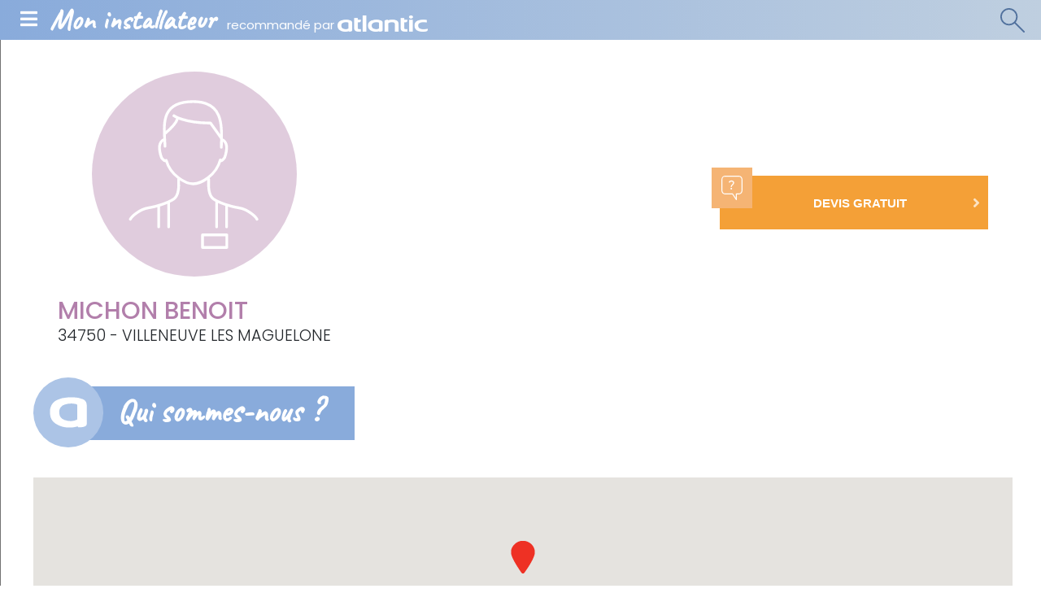

--- FILE ---
content_type: text/html; charset=UTF-8
request_url: https://mon-installateur.atlantic.fr/Societe/MICHON-BENOIT
body_size: 39691
content:
<!doctype html>
<html lang="fr">
<head>
    <meta charset="utf-8">
    <meta name="viewport" content="width=device-width, initial-scale=1, shrink-to-fit=no, maximum-scale=1.0, user-scalable=0">
    <meta http-equiv="X-UA-Compatible" content="ie=edge" />    <title>MICHON BENOIT - Installateur à VILLENEUVE LES MAGUELONE</title>

                                                                                                                                                <meta name="description" content="MICHON BENOIT - Installateur de Chauffe-eau thermodynamique (air ambiant) et Chauffe-eau électrique - Votre devis en quelques clics" />
    <meta http-equiv="Content-Type" content="text/html; charset=utf-8"/>
            <meta name="author" content="Mon Installateur"/>
                        <meta name="MSSmartTagsPreventParsing" content="TRUE"/>
    

            <link rel="canonical" href="https://mon-installateur.atlantic.fr/Societe/MICHON-BENOIT" />
    
                                                <link rel="Index" title="Accueil" href="/"/>
                                                                                <link rel="Shortcut icon" type="image/png" href="/bundles/moninstallateur/img/static/favicon.png"/>
    

        <script src="https://mon-installateur.atlantic.fr/bundles/moninstallateur/js/vendor/jquery-3.4.1.min.js"></script>
    <script>
        window.quotation_confirmation_parameter = "Confirmation-devis"
        window.last_plan_featured_alias_name = "last_plan_featured_outbound_482x470"
    </script>

                        <!-- Matomo Tag Manager Atlantic All websites -->
            <script>
                var _mtm = window._mtm = window._mtm || [];
                _mtm.push({'mtm.startTime': (new Date().getTime()), 'event': 'mtm.Start'});
                var d=document, g=d.createElement('script'), s=d.getElementsByTagName('script')[0];
                g.async=true; g.src='https://tracking.groupe-atlantic.com/js/container_i05myeT5.js'; s.parentNode.insertBefore(g,s);
            </script>
            <!-- End Matomo Tag Manager -->
                <!-- Didomi -->
        <script type="text/javascript">
            (function () {
                (function (e, r) {
                    var t = document.createElement("link");
                    t.rel = "preconnect";
                    t.as = "script";
                    var n = document.createElement("link");
                    n.rel = "dns-prefetch";
                    n.as = "script";
                    var i = document.createElement("script");
                    i.id = "spcloader";
                    i.type = "text/javascript";
                    i["async"] = true;
                    i.charset = "utf-8";
                    var o = "https://sdk.privacy-center.org/" + e + "/loader.js?target_type=notice&target=" + r;
                    if (window.didomiConfig && window.didomiConfig.user) {
                        var a = window.didomiConfig.user;
                        var c = a.country;
                        var d = a.region;
                        if (c) {
                            o = o + "&country=" + c;
                            if (d) {
                                o = o + "&region=" + d
                            }
                        }
                    }
                    t.href = "https://sdk.privacy-center.org/";
                    n.href = "https://sdk.privacy-center.org/";
                    i.src = o;
                    var s = document.getElementsByTagName("script")[0];
                    s.parentNode.insertBefore(t, s);
                    s.parentNode.insertBefore(n, s);
                    s.parentNode.insertBefore(i, s)
                })("d244ee14-9639-4fa2-bd8e-59cc973be6ad", "b3DtBVgt")
            })();
        </script>
        <!-- End Didomi -->
                    <!-- Google Tag Manager -->
            <script>(function(w,d,s,l,i){w[l]=w[l]||[];w[l].push({'gtm.start':
                        new Date().getTime(),event:'gtm.js'});var f=d.getElementsByTagName(s)[0],
                    j=d.createElement(s),dl=l!='dataLayer'?'&l='+l:'';j.async=true;j.src=
                    'https://www.googletagmanager.com/gtm.js?id='+i+dl;f.parentNode.insertBefore(j,f);
                })(window,document,'script','dataLayer','GTM-55PB2TV');</script>
            <!-- End Google Tag Manager -->
                        <script type="text/javascript">
    window.kameleoonQueue = window.kameleoonQueue || [];
</script>
<script type="text/javascript" src="//dlxo0flt7n.kameleoon.eu/kameleoon.js" async="true"></script>
    
    <script>
    Array.from || document.write('<script src="https://cdnjs.cloudflare.com/ajax/libs/js-polyfills/0.1.42/polyfill.js" integrity="sha256-bXiN+GW47t3Gf2R1yZ6ldDMv8bbAmmnyhxmaTKfZDfU=" crossorigin="anonymous"><\/script>');
    Array.from || document.write('<script src="https://cdnjs.cloudflare.com/ajax/libs/picturefill/3.0.2/picturefill.min.js" integrity="sha256-iT+n/otuaeKCgxnASny7bxKeqCDbaV1M7VdX1ZRQtqg=" crossorigin="anonymous"><\/script>');
</script>
<link rel="preload" as="script" href="https://mon-installateur.atlantic.fr/bundles/moninstallateur/js/vendor/bootstrap-4.2.1.min.js">
<link rel="preconnect" href="https://fonts.googleapis.com">
<link rel="preconnect" href="https://fonts.gstatic.com" crossorigin>
<link href="https://fonts.googleapis.com/css2?family=Poppins:ital,wght@0,300;0,400;0,500;0,600;0,700;1,300;1,400;1,500;1,600;1,700&display=swap" rel="stylesheet">

<link rel="stylesheet" href="/assets/ezplatform/build/css/moninstallateur.312b16a1.css">

<link rel="apple-touch-icon" sizes="60x60" href="https://mon-installateur.atlantic.fr/bundles/moninstallateur/img/static/favicon-60x60.png">
<link rel="apple-touch-icon" sizes="72x72" href="https://mon-installateur.atlantic.fr/bundles/moninstallateur/img/static/favicon-72x72.png">
<link rel="apple-touch-icon" sizes="114x114" href="https://mon-installateur.atlantic.fr/bundles/moninstallateur/img/static/favicon-114x114.png">
<link rel="apple-touch-icon" sizes="120x120" href="https://mon-installateur.atlantic.fr/bundles/moninstallateur/img/static/favicon-120x120.png">
<link rel="apple-touch-icon" sizes="144x144" href="https://mon-installateur.atlantic.fr/bundles/moninstallateur/img/static/favicon-144x144.png">
<link rel="apple-touch-icon" sizes="152x152" href="https://mon-installateur.atlantic.fr/bundles/moninstallateur/img/static/favicon-152x152.png">
<link rel="apple-touch-icon" sizes="180x180" href="https://mon-installateur.atlantic.fr/bundles/moninstallateur/img/static/favicon-180x180.png">
<link rel="icon" type="image/png" href="https://mon-installateur.atlantic.fr/bundles/moninstallateur/img/static/Favicon-32x32px.png" sizes='32x32'>
</head>

<body data-spy="scroll" data-target="#left-menu" data-offset="300" class="position-relative">
                        <!-- Google Tag Manager (noscript) -->
            <noscript><iframe src="https://www.googletagmanager.com/ns.html?id=GTM-55PB2TV"
                              height="0" width="0" style="display:none;visibility:hidden"></iframe></noscript>
            <!-- End Google Tag Manager (noscript) -->
            
        <header class="innerpage">
    <div class="header-wrapper">
        <span id="mobile-menu-toggle" class="menu-burger">
            <i class="fas fa-bars"></i>
        </span>
        <div id="main-title-artisan" class="main-title">
            <a href="/" class="text-white text-decoration-none">
                <span class="title">Mon installateur</span>
                <span class="subtitle">recommandé par <img src="/bundles/moninstallateur/img/static/layout/header/logo_atlantic_blanc.png" class="logo white"/></span>
            </a>
        </div>
        <div class="main-actions-mobile">
            <a href="#" id="desktop-search-minisite" class="desktop-search">
                <div class="icon-search"></div>
            </a>
        </div>
    </div>
    <div class="header-search-wrapper">
        <form name="fitter_search_form" method="post" action="/recherche" search_type="mon_installateur_listing_plan_city" class="header-search">
        <input type="hidden" id="fitter_search_form_plan_or_job" name="fitter_search_form[plan_or_job]" />
        <input type="hidden" id="fitter_search_form_search_type" name="fitter_search_form[search_type]" value="mon_installateur_listing_plan_city" />
            <div class="form-wrapper">
                <div class="secteur-select">
                    <span id="sector-value">Vous souhaitez</span><i class="fas fa-caret-down js-caret-up-down"></i>
                    <ul class="secteur-select-menu list-unstyled position-absolute">
                                                        <li class="lvl1 install">
    <span class="lvl1-title">Installation / Remplacement <i class="fas fa-chevron-right"></i></span>
    <ul class="list-unstyled d-none d-md-block">
                    <li class="lvl2"
    data-id="Faire installer / remplacer une pompe à chaleur"
    data-name="Faire-installer-remplacer-une-pompe-a-chaleur"
    id="171">
    Une pompe à chaleur
</li>
                    <li class="lvl2"
    data-id="Faire installer / remplacer une chaudière"
    data-name="Faire-installer-remplacer-une-chaudiere"
    id="170">
    Une chaudière
</li>
                    <li class="lvl2"
    data-id="Faire installer / remplacer une climatisation"
    data-name="Faire-installer-remplacer-une-climatisation"
    id="172">
    Une climatisation
</li>
                    <li class="lvl2"
    data-id="Faire installer / remplacer un chauffe-eau"
    data-name="Faire-installer-remplacer-un-chauffe-eau"
    id="168">
    Un chauffe-eau
</li>
                    <li class="lvl2"
    data-id="Faire installer / remplacer un radiateur"
    data-name="Faire-installer-remplacer-un-radiateur"
    id="167">
    Un radiateur
</li>
                    <li class="lvl2"
    data-id="Faire installer / remplacer un sèche-serviettes"
    data-name="Faire-installer-remplacer-un-seche-serviettes"
    id="169">
    Un sèche-serviettes
</li>
                    <li class="lvl2"
    data-id="Faire installer / remplacer une ventilation"
    data-name="Faire-installer-remplacer-une-ventilation"
    id="173">
    Une ventilation
</li>
            </ul>
</li>
                                                        <li class="lvl1 repare">
    <span class="lvl1-title">Réparation / Entretien <i class="fas fa-chevron-right"></i></span>
    <ul class="list-unstyled d-none d-md-block">
                    <li class="lvl2"
    data-id="Faire réparer / entretenir une pompe à chaleur"
    data-name="Faire-reparer-entretenir-une-pompe-a-chaleur"
    id="175">
    Une pompe à chaleur
</li>
                    <li class="lvl2"
    data-id="Faire réparer / entretenir une chaudière à gaz"
    data-name="Faire-reparer-entretenir-une-chaudiere-a-gaz"
    id="174">
    Une chaudière à gaz
</li>
                    <li class="lvl2"
    data-id="Faire réparer / entretenir une chaudière fioul"
    data-name="Faire-reparer-entretenir-une-chaudiere-fioul"
    id="158503">
    Une chaudière fioul
</li>
                    <li class="lvl2"
    data-id="Faire réparer / entretenir une climatisation"
    data-name="Faire-reparer-entretenir-une-climatisation"
    id="176">
    Une climatisation
</li>
                    <li class="lvl2"
    data-id="Faire réparer / entretenir un chauffe-eau électrique"
    data-name="Faire-reparer-entretenir-un-chauffe-eau-electrique"
    id="158497">
    Un chauffe-eau électrique
</li>
                    <li class="lvl2"
    data-id="Faire réparer / entretenir un chauffe-eau thermodynamique"
    data-name="Faire-reparer-entretenir-un-chauffe-eau-thermodynamique"
    id="158500">
    Un chauffe-eau thermodynamique
</li>
                    <li class="lvl2"
    data-id="Faire réparer / entretenir un radiateur"
    data-name="Faire-reparer-entretenir-un-radiateur"
    id="158491">
    Un radiateur
</li>
                    <li class="lvl2"
    data-id="Faire réparer / entretenir un sèche-serviettes"
    data-name="Faire-reparer-entretenir-un-seche-serviettes"
    id="158494">
    Un sèche-serviettes
</li>
                    <li class="lvl2"
    data-id="Faire réparer / entretenir une ventilation"
    data-name="Faire-reparer-entretenir-une-ventilation"
    id="279">
    Une ventilation
</li>
            </ul>
</li>
                                            </ul>
                </div>

                <div class="form-location-wrapper">
                    <label for="fitter_search_form_zipcode"><i class="fas fa-map-marker-alt"></i></label>
                    
                    <input type="text" id="fitter_search_form_zipcode_city" name="fitter_search_form[zipcode_city]" required="required" placeholder="Code postal" class="typeahead-input" pattern="^(.+ - [0-9]{5}|[0-9]{5})$" data-pattern-error="Ville - Code postal invalide" autocomplete="new-password" inputmode="numeric" />
                </div>
                <button type="submit" class="btn-search"><i class="fas fa-search"></i></button>
            </div>

        </form>
    </div>
</header>


    
    <link rel="stylesheet" href="/assets/ezplatform/build/css/moninstallateur/minisite.eace4c97.css">
    <script src="/assets/ezplatform/build/runtime.30cf4fab.js"></script><script src="/assets/ezplatform/build/js/moninstallateur/minisite.f9d7ac28.js"></script>

<div class="page-with-left-menu">
    <aside class="ancre-menu">
        <nav>
            <ul class="nav" id="left-menu">
                <li class="nav-item">
                    <a href="#id1" class="nav-link">
                        <span>
                            <span class="main">QUI</span> sommes-nous
                        </span>
                        <i class="fas fa-chevron-right"></i>
                    </a>
                </li>
                <li class="nav-item" id="products_menu" style="display:none;">
                    <a href="#id3" class="nav-link">
                        <span>
                            <span class="main">LES PRODUITS</span><br>
                            que nous conseillons
                        </span>
                        <i class="fas fa-chevron-right"></i>
                    </a>
                </li>
                                <li class="nav-item">
                    <a href="#id6" class="nav-link">
                        <span>
                            Nos <span class="main">ENGAGEMENTS</span>
                        </span>
                        <i class="fas fa-chevron-right"></i>
                    </a>
                </li>
            </ul>
        </nav>
    </aside>
    <main class="minisite-artisan">
        <div class="top-bar">
            <div class="top-bar-content company-name-address">
                <div class="infos">

                                            <img src="/bundles/moninstallateur/img/static/icon-installateur-defaut.svg"
                             class="img-fluid logo-lg-down pr-4 pl-4 pb-4 mb-4 mb-md-0 mx-auto" alt="Installateur par défaut">
                                        <h1 class="company">MICHON BENOIT</h1>
                    <span class="address">34750 - VILLENEUVE LES MAGUELONE</span>
                </div>
            </div>
            <div class="top-bar-content actions">
                                <a href="#" data-quotation="true" data-content-id="98420" data-siret="82919094100015" data-company-name="MICHON BENOIT"  data-toggle="modal" data-target="#askForAQuotation"   class="offset-bloc offset-bloc__button bg-orange">
                    <div class="icon-wrapper">
                        <div class="icon icon-devis"></div>
                    </div>
                    <div class="button-body">
                        <span class="button-text"><b>DEVIS GRATUIT</b></span>
                        <i class="fas fa-angle-right"></i>
                    </div>
                </a>
                            </div>
        </div>

        <div class="content container-fluid">
                        <div class="who-we-are-bloc">
                <div class="row">
                    <div class="col-lg-6 col-xl-6"><span id="id1" class="paragraphe-title person"><span class="navigation-helper"></span>Qui sommes-nous ?</span></div>
                    <div class="col-lg-6 col-xl-6 d-none d-lg-block">
                                            </div>
                </div>
                <div class="wrapper-bloc">
                    <div class="main-info">
                        <div class="logo">
                                                    <img src="/bundles/moninstallateur/img/static/icon-installateur-defaut.svg"
                                 class="img-fluid pr-5 pl-5 pb-4 mb-4 mb-md-0 d-block mx-auto" alt="Installateur par défaut">
                                                </div>

                                                <div class="map-bloc">
                                                            <div>
                                    <div id="map" class="map" style="height: 236px; width: inherit"></div>
            <div 
    id="gmap-data-simple" 
    class="d-none" 
    data-gmap-key="AIzaSyAJlEF7wGgjgwtAK1mcitEktCyBHoOFVzM" 
    data-use-lat-lon="1"
    data-latitude="43.53092"
    data-longitude="3.86275"
    data-address="28 RUE DU LEVANT, 34750"
></div>
<script>
            var path = "/bundles/moninstallateur/img/static/pin.png"
    </script>                                </div>
                                                    </div>
                    </div>
                </div>

                <div class="row">
                    <div class="d-lg-none mb-sm-4 centred-block">
                                            </div>
                    <div class="col-lg-12 col-xl-6">
                                                    <div class="inside-bloc">
                                <h2 class="title"> Installation / Remplacement : </h2>
                                <div class="specialties no-gutters">
                                                                                    <div class="specialty-bloc">
            <div class="specialty-logo">
                    <img
                src="https://mon-installateur.atlantic.fr/var/atlantic_mon_installateur/storage/images/_aliases/picto_37x37/1/8/7/1/1781-5-fre-FR/9b31b9941f3d-listing_specialites_chauffe-eau_thermo.png"
                alt=""
                height="33" width="33"             />
            </div>
            <span class="specialty-text">
                CHAUFFE-EAU THERMODYNAMIQUE (AIR AMBIANT)            </span>
        </div>

                                                                                    <div class="specialty-bloc">
            <div class="specialty-logo">
                    <img
                src="https://mon-installateur.atlantic.fr/var/atlantic_mon_installateur/storage/images/_aliases/picto_37x37/7/7/7/1/1777-5-fre-FR/b6f6c0a55ea8-listing_specialites_chauffe-eau_elec.png"
                alt=""
                height="33" width="33"             />
            </div>
            <span class="specialty-text">
                CHAUFFE-EAU ÉLECTRIQUE            </span>
        </div>

                                                                    </div>
                            </div>
                                                                        <div class="inside-bloc">
                                                    </div>
                    </div>
                    <div class="col-lg-12 col-xl-6">
                                                <div class="modalities row no-gutters">
                                
                                                                                                                                                                                
    
                                                            <div class="modality-bloc col-md">
                                    <div class="modality-icon icon-departements"></div>
                                    <div class="modality-content">
                                        <div class="title">Départements sur lesquels nous intervenons :</div>

                                        <span class="text text-departement">
                                                <a href="/Departements/Chauffagiste-34-Herault">
        Hérault
    </a>                                        </span>
                                    </div>
                                </div>
                                                    </div>
                    </div>
                </div>
            </div>

                <span class="paragraphe-title advices mt-4" id="id3"><span class="navigation-helper"></span>Les produits que nous conseillons</span>
    <div class="suggested-products container-fluid" id="products_content">
        <div class="row">
                                            <div class="col-xs-12 col-sm-6 col-md-6 col-lg-4 col-xl-3"><div class="suggested-product card border-0 text-center"><div class="image-wrapper"><img data-src="    https://mon-installateur.atlantic.fr/var/atlantic_mon_installateur/storage/images/_aliases/recommended_product_filter/9/4/7/1/361749-2-fre-FR/a622b53371c0-EGEO_200L_ambiance_2022.jpg" alt="Egeo" class="lazy card-img-top img-fluid"><noscript><img src="    https://mon-installateur.atlantic.fr/var/atlantic_mon_installateur/storage/images/_aliases/recommended_product_filter/9/4/7/1/361749-2-fre-FR/a622b53371c0-EGEO_200L_ambiance_2022.jpg" alt="Egeo" class="lazy card-img-top img-fluid"></noscript><div class="overlay"><a href="https://www.atlantic.fr/Chauffer-l-eau/Chauffe-eau/Chauffe-eau-thermodynamique/Egeo" class="btn btn-atlantic-hover"><span>Voir la fiche produit</span><i class="fas fa-2x fa-angle-right ml-2"></i></a></div></div><div class="card-body"><a href="https://www.atlantic.fr/Chauffer-l-eau/Chauffe-eau/Chauffe-eau-thermodynamique/Egeo" class="suggested-product__title">Egeo</a></div></div></div>
                                            <div class="col-xs-12 col-sm-6 col-md-6 col-lg-4 col-xl-3"><div class="suggested-product card border-0 text-center"><div class="image-wrapper"><img data-src="    https://mon-installateur.atlantic.fr/var/atlantic_mon_installateur/storage/images/_aliases/recommended_product_filter/8/4/8/1/361848-1-fre-FR/7904b6b90f80-calypso-ambiance-1.png" alt="Calypso" class="lazy card-img-top img-fluid"><noscript><img src="    https://mon-installateur.atlantic.fr/var/atlantic_mon_installateur/storage/images/_aliases/recommended_product_filter/8/4/8/1/361848-1-fre-FR/7904b6b90f80-calypso-ambiance-1.png" alt="Calypso" class="lazy card-img-top img-fluid"></noscript><div class="overlay"><a href="https://www.atlantic.fr/Chauffer-l-eau/Chauffe-eau/Chauffe-eau-thermodynamique/Calypso" class="btn btn-atlantic-hover"><span>Voir la fiche produit</span><i class="fas fa-2x fa-angle-right ml-2"></i></a></div></div><div class="card-body"><a href="https://www.atlantic.fr/Chauffer-l-eau/Chauffe-eau/Chauffe-eau-thermodynamique/Calypso" class="suggested-product__title">Calypso</a></div></div></div>
                                            <div class="col-xs-12 col-sm-6 col-md-6 col-lg-4 col-xl-3"><div class="suggested-product card border-0 text-center"><div class="image-wrapper"><img data-src="    https://mon-installateur.atlantic.fr/var/atlantic_mon_installateur/storage/images/_aliases/recommended_product_filter/1/2/8/1/361821-3-fre-FR/8913661df0a0-Lineo-65L-ambiance2-2021.jpg" alt="Linéo" class="lazy card-img-top img-fluid"><noscript><img src="    https://mon-installateur.atlantic.fr/var/atlantic_mon_installateur/storage/images/_aliases/recommended_product_filter/1/2/8/1/361821-3-fre-FR/8913661df0a0-Lineo-65L-ambiance2-2021.jpg" alt="Linéo" class="lazy card-img-top img-fluid"></noscript><div class="overlay"><a href="https://www.atlantic.fr/Chauffer-l-eau/Chauffe-eau/Chauffe-eau-electrique/Lineo" class="btn btn-atlantic-hover"><span>Voir la fiche produit</span><i class="fas fa-2x fa-angle-right ml-2"></i></a></div></div><div class="card-body"><a href="https://www.atlantic.fr/Chauffer-l-eau/Chauffe-eau/Chauffe-eau-electrique/Lineo" class="suggested-product__title">Linéo</a></div></div></div>
                    </div>
    </div>


                        
                            <div class="commitments--medium-portrait">
	<span class="paragraphe-title engagements">
		<span id="id6" class="navigation-helper"></span>
		Nos engagements	</span>
	<div class="commitments-container">
		<div class="commitments">
							<div class="commitment">
					<div class="commitment-header">
						<picture>
							    <source srcset="https://mon-installateur.atlantic.fr/var/atlantic_mon_installateur/storage/images/_aliases/picto_80x80/7/5/7/1/1757-7-fre-FR/1e7904bec17d-generique_engagements_qualite.png" alt="Qualité d&#039;installation" class="desktop, img-fluid" media="(min-width: 768px)" />
							    <img src="https://mon-installateur.atlantic.fr/var/atlantic_mon_installateur/storage/images/_aliases/picto_95x95/7/5/7/1/1757-7-fre-FR/1e7904bec17d-generique_engagements_qualite.png" alt="Qualité d&#039;installation" class="mobile, img-fluid" />
						</picture>
						<span class="commitment-name"><span class="ezstring-field">Qualité</span></span>
					</div>
					<div class="commitment-description ezrichtext-field"><p>Un service irr&eacute;prochable et une<br>installation aux normes&nbsp;</p>
</div>

				</div>
							<div class="commitment">
					<div class="commitment-header">
						<picture>
							    <source srcset="https://mon-installateur.atlantic.fr/var/atlantic_mon_installateur/storage/images/_aliases/picto_80x80/0/6/7/1/1760-11-fre-FR/eb5f796fb1ce-generique_engagements_simplicite.png" alt="icone engagements" class="desktop, img-fluid" media="(min-width: 768px)" />
							    <img src="https://mon-installateur.atlantic.fr/var/atlantic_mon_installateur/storage/images/_aliases/picto_95x95/0/6/7/1/1760-11-fre-FR/eb5f796fb1ce-generique_engagements_simplicite.png" alt="icone engagements" class="mobile, img-fluid" />
						</picture>
						<span class="commitment-name"><span class="ezstring-field">Simplicité</span></span>
					</div>
					<div class="commitment-description ezrichtext-field"><p>Un professionnel de confiance<br>pr&egrave;s de chez vous</p>
</div>

				</div>
							<div class="commitment">
					<div class="commitment-header">
						<picture>
							    <source srcset="https://mon-installateur.atlantic.fr/var/atlantic_mon_installateur/storage/images/_aliases/picto_80x80/3/6/7/1/1763-7-fre-FR/92599aa19c57-generique_engagements_rapidite.png" alt="icone engagements" class="desktop, img-fluid" media="(min-width: 768px)" />
							    <img src="https://mon-installateur.atlantic.fr/var/atlantic_mon_installateur/storage/images/_aliases/picto_95x95/3/6/7/1/1763-7-fre-FR/92599aa19c57-generique_engagements_rapidite.png" alt="icone engagements" class="mobile, img-fluid" />
						</picture>
						<span class="commitment-name"><span class="ezstring-field">Rapidité</span></span>
					</div>
					<div class="commitment-description ezrichtext-field"><p>Une prise de contact en moins<br>de 48h (jours ouvr&eacute;s)</p>
</div>

				</div>
							<div class="commitment">
					<div class="commitment-header">
						<picture>
							    <source srcset="https://mon-installateur.atlantic.fr/var/atlantic_mon_installateur/storage/images/_aliases/picto_80x80/6/6/7/1/1766-5-fre-FR/487ba3b0c00e-generique_engagements_liberte.png" alt="icone engagements" class="desktop, img-fluid" media="(min-width: 768px)" />
							    <img src="https://mon-installateur.atlantic.fr/var/atlantic_mon_installateur/storage/images/_aliases/picto_95x95/6/6/7/1/1766-5-fre-FR/487ba3b0c00e-generique_engagements_liberte.png" alt="icone engagements" class="mobile, img-fluid" />
						</picture>
						<span class="commitment-name"><span class="ezstring-field">Liberté</span></span>
					</div>
					<div class="commitment-description ezrichtext-field"><p>Un devis personnalis&eacute; gratuit<br>et sans engagement&nbsp;</p>
</div>

				</div>
					</div>
	</div>
</div>

                    </div>
            </main>
</div>

<!-- Modal -->
<div class="modal fade" id="modal-grow-image" tabindex="-1" role="dialog" aria-labelledby="modal-grow-image" aria-hidden="true">
    <div class="modal-dialog modal-dialog-centered modal-lg" role="document">
        <div class="modal-content">
            <div class="modal-centering">
                <div class="modal-image-wrapper">
                    <button type="button" class="close" data-dismiss="modal" aria-label="Close">
                        <span aria-hidden="true">&times;</span>
                    </button>
                    <img id="modal-inside-image" src="" alt="text" class="modal-image">
                </div>
            </div>
        </div>
    </div>
</div>


        <div class="modal fade" id="askForAQuotation" tabindex="-1" role="dialog" aria-labelledby="askForAQuotationTitle" aria-hidden="true">
    <div class="modal-dialog" role="document">
        <div class="modal-content">
            <div class="modal-header d-block">
                <p class="title">Demander un devis gratuit
                    <button type="button" class="close active" data-dismiss="modal" aria-label="Close">
                        <span aria-hidden="true">&times;</span>
                    </button>
                </p>
            </div>
            <div class="modal-body">
                <div id="currentStep"></div>
            </div>
            <div class="modal-footer d-flex justify-content-start">
                <button type="button" class="btn btn-primary btn-next mx-auto devisFormSubmit d-block" disabled="disabled">Obtenir votre devis gratuit <i class="fas fa-chevron-right"></i></button>
            </div>
        </div>
    </div>
</div>

<script>
    var ajaxUrlQuotation = "/devis/form"
</script>

    <script>
        var ajaxUrlQuotationProductFamily = "/devis/form/product-family"
    </script>

            
<footer>
    <div class="container-fluid container-medium">
        <div class="top">
            <div class="column logo">
                <a href="https://www.atlantic.fr"><img src="/bundles/moninstallateur/img/static/logo_atlantic.png" width="180" height="33" alt="Logo Atlantic" class="logo" /></a>
            </div>
            <div class="column atlantic">
                <span class="title">Atlantic</span>
                <ul class="list-unstyled">
                    <li>
                        <a target="_blank" href="https://www.atlantic.fr/La-marque/Qui-sommes-nous/Atlantic-Fabricant-Francais">Atlantic Fabricant Français</a>
                    </li>
                    <li>
                        <a target="_blank" href="https://www.atlantic.fr/La-marque/Qui-sommes-nous/La-marque-Atlantic">La marque Atlantic</a>
                    </li>
                    <li>
                        <a target="_blank" href="https://www.atlantic.fr/La-marque/Qui-sommes-nous/Notre-demarche-Environnement">Notre démarche Environnement</a>
                    </li>
                    <li>
                        <a target="_blank" href="https://www.atlantic.fr/La-marque/Qui-sommes-nous/Nos-installateurs">Nos installateurs</a>
                    </li>
                    <li>
                        <a target="_blank" href="https://www.atlantic.fr/">La ville Atlantic</a>
                    </li>
                    <li>
                        <a target="_blank" href="https://www.atlantic.fr/La-marque/Qui-sommes-nous/Une-marque-multi-specialiste">Une marque multi-spécialiste</a>
                    </li>
                    <li>
                        <a target="_blank" href="https://www.atlantic.fr/aide/">FAQ</a>
                    </li>
                    <li>
                        <a target="_blank" href="https://www.atlantic.fr/Lexique/">Lexique</a>
                    </li>
                    <li>
                        <a target="_blank" href="https://mon-installateur.atlantic.fr/Dossier-liens-pied-de-page/Avis-installateurs-Atlantic">Avis installateurs Atlantic</a>
                    </li>
                </ul>
            </div>
            <div class="column products">
                <span class="title">Nos produits</span>
                <div class="clearfix multicol">
                    <ul class="list-unstyled float-left">
                        <li>
                            <a target="_blank" href="https://www.atlantic.fr/Chauffer-le-logement/Chaudiere">Chaudière</a>
                        </li>
                        <li>
                            <a target="_blank" href="https://www.atlantic.fr/Chauffer-le-logement/Pompe-a-chaleur">Pompe à chaleur</a>
                        </li>
                        <li>
                            <a target="_blank" href="https://www.atlantic.fr/Chauffer-le-logement/Climatisation-reversible-pour-une-seule-piece">Climatisation réversible pour une seule pièce</a>
                        </li>
                        <li>
                            <a target="_blank" href="https://www.atlantic.fr/Chauffer-le-logement/Climatisation-reversible-pour-plusieurs-pieces">Climatisation réversible pour plusieurs pièces</a>
                        </li>
                        <li>
                            <a target="_blank" href="https://www.atlantic.fr/Chauffer-le-logement/Poele-a-granules">Poêle à granulés</a>
                        </li>
                        <li>
                            <a target="_blank" href="https://www.atlantic.fr/Chauffer-le-logement/Chauffage-electrique">Chauffage électrique</a>
                        </li>
                        <li>
                            <a target="_blank" href="https://www.atlantic.fr/Chauffer-l-eau/Chauffe-eau">Chauffe-eau</a>
                        </li>
                    </ul>
                    <ul class="list-unstyled float-left">
                        <li>
                            <a target="_blank" href="https://www.atlantic.fr/Ventiler-le-logement/Ventilation-d-une-piece">Ventilation d&#039;une pièce</a>
                        </li>
                        <li>
                            <a target="_blank" href="https://www.atlantic.fr/Ventiler-le-logement/Ventilation-de-tout-le-logement">Ventilation de tout le logement</a>
                        </li>
                        <li>
                            <a target="_blank" href="https://www.atlantic.fr/Piloter-les-appareils/Via-smartphone">Via smartphone</a>
                        </li>
                        <li>
                            <a target="_blank" href="https://www.atlantic.fr/Piloter-les-appareils/Via-commande-murale">Via commande murale</a>
                        </li>
                        <li>
                            <a target="_blank" href="https://www.atlantic.fr/La-marque/Nos-anciens-produits">Nos anciens produits</a>
                        </li>
                        <li>
                            <a target="_blank" href="https://www.atlantic.fr/Chauffer-la-salle-de-bains/Seche-serviettes-electrique">Sèche-serviettes électrique</a>
                        </li>
                        <li>
                            <a target="_blank" href="https://www.atlantic.fr/Chauffer-la-salle-de-bains/Seche-serviettes-sur-chaudiere">Sèche-serviettes sur chaudière</a>
                        </li>
                    </ul>
                </div>
            </div>
            <div class="column country-selector">
                <span class="title">Sites par pays</span>
                <div class="clearfix multicol">
                    <ul class="list-unstyled float-left">
                        <li><a href="https://www.atlantic.fr/" title="Atlantic France">France</a></li>
                        <li><a href="https://www.atlantic-comfort.com/" target="_blank">International</a></li>
                        <li><a href="https://www.atlantics.com.au/" target="_blank" title="Australia">Australia</a></li>
                        <li><a href="https://www.atlantic-belgium.be/" target="_blank">Belgium</a></li>
                        <li><a href="https://www.atlantic-eesti.com/" target="_blank">Estonia</a></li>
                    </ul>
                    <ul class="list-unstyled float-left">
                        <li><a href="https://www.atlantic-comfort.it/" target="_blank">Italy</a></li>
                        <li><a href="https://www.atlantic-polska.pl/" target="_blank">Poland</a></li>
                        <li><a href="https://www.atlantic-conforto.pt/" target="_blank">Portugal</a></li>
                        <li><a href="https://www.atlantic-niemen.ru/" target="_blank">Russia</a></li>
                    </ul>
                </div>
            </div>
            <div class="column medias">
                <span class="title">Médias et réseaux sociaux</span>
                <div class="clearfix multicol">
                    <ul class="list-unstyled">
                        <li><a href="https://ma-maison-eco-confort.atlantic.fr/" target="_blank">Le Blog</a></li>
                    </ul>
                    <ul class="list-unstyled list-inline social">
                        <li class="list-inline-item"><a href="https://www.youtube.com/user/VideosAtlantic"><img data-src="/bundles/moninstallateur/img/static/layout/footer/yt.png" alt="Youtube" class="lazy"/></a></li>
                        <li class="list-inline-item"><a href="https://www.facebook.com/Confort.Thermique.Atlantic"><img data-src="/bundles/moninstallateur/img/static/layout/footer/facebook.png" alt="Facebook" class="lazy"/></a></li>
                        <li class="list-inline-item"><a href="https://twitter.com/atlanticfrance"><img data-src="/bundles/moninstallateur/img/static/layout/footer/twitter.png" alt="Twitter" class="lazy"/></a></li>
                    </ul>
                </div>
            </div>
        </div>
    </div>
    <div class="bottom">
        <div class="container-fluid container-medium">
            <div class="row">
                <div class="copyright col-md-6">© 2026 Atlantic - Atlantic est une marque française</div>
                <div class="links col-md-6">
                    <ul class="list-inline list-unstyled">
                        <li class="list-inline-item">
                            <a href="javascript:Didomi.preferences.show()"> Gestion des cookies </a>
                        </li>
                                                    <li class="list-inline-item"><a href="https://mon-installateur.atlantic.fr/Dossier-liens-pied-de-page/Avis-installateurs-Atlantic">Avis installateurs Atlantic</a></li>
                                                    <li class="list-inline-item"><a href="https://mon-installateur.atlantic.fr/Dossier-liens-pied-de-page/Mentions-legales">Mentions légales</a></li>
                                                <li class="list-inline-item"><a href="https://www.atlantic.fr/aide">FAQ</a></li>
                    </ul>
                </div>
            </div>
        </div>
    </div>
</footer>

            <script src="/assets/ezplatform/build/js/moninstallateur/simple_gmap.b7b2d748.js"></script>
    <script src="/assets/ezplatform/build/js/moninstallateur/modal_quotation.851ade1e.js"></script>
                <script src="https://mon-installateur.atlantic.fr/bundles/moninstallateur/js/vendor/bootstrap-4.2.1.min.js"></script>

<script src="/assets/ezplatform/build/js/moninstallateur.effb2ff8.js"></script>        
    </body>
</html>


--- FILE ---
content_type: application/javascript
request_url: https://mon-installateur.atlantic.fr/assets/ezplatform/build/js/moninstallateur.effb2ff8.js
body_size: 5734
content:
(window.webpackJsonp=window.webpackJsonp||[]).push([["js/moninstallateur"],{107:function(e,t,a){a("qTo9"),a("OM1y"),e.exports=a("zZ9x")},OM1y:function(e,t,a){"use strict";function i(){$(".typeahead-input").one("click",(function(){var e=this;Promise.all([a.e(1),a.e(4)]).then(a.t.bind(null,"LDcC",7)).then((function(t){var i=t.default;a.e(2).then(a.t.bind(null,"9Nym",7)).then((function(){var t,a=(t="/autocomplete-city/",new i({datumTokenizer:function(e){return i.tokenizers.whitespace(e.value)},queryTokenizer:i.tokenizers.whitespace,remote:{url:t+"%QUERY",filter:function(e){$.each(e.cities,(function(){this.city=this.city.replace(/-+/g," ")}));var t=new Set(e.cities.map((function(e){return JSON.stringify(e)}))),a=Array.from(t).map((function(e){return JSON.parse(e)}));return $.map(a,(function(e){return{value:e.city+" - "+e.code}}))},wildcard:"%QUERY"}}));a.initialize(),$(e).typeahead(null,{name:"cities",limit:50,displayKey:"value",source:a.ttAdapter(),minLength:2}),$(e).focus()}))}))}))}a.r(t),a.d(t,"addAutocompleteListener",(function(){return i})),$(document).ready((function(){i()}))},qTo9:function(e,t){var a=!1;(/(android|bb\d+|meego).+mobile|avantgo|bada\/|blackberry|blazer|compal|elaine|fennec|hiptop|iemobile|ip(hone|od)|ipad|iris|kindle|Android|Silk|lge |maemo|midp|mmp|netfront|opera m(ob|in)i|palm( os)?|phone|p(ixi|re)\/|plucker|pocket|psp|series(4|6)0|symbian|treo|up\.(browser|link)|vodafone|wap|windows (ce|phone)|xda|xiino/i.test(navigator.userAgent)||/1207|6310|6590|3gso|4thp|50[1-6]i|770s|802s|a wa|abac|ac(er|oo|s\-)|ai(ko|rn)|al(av|ca|co)|amoi|an(ex|ny|yw)|aptu|ar(ch|go)|as(te|us)|attw|au(di|\-m|r |s )|avan|be(ck|ll|nq)|bi(lb|rd)|bl(ac|az)|br(e|v)w|bumb|bw\-(n|u)|c55\/|capi|ccwa|cdm\-|cell|chtm|cldc|cmd\-|co(mp|nd)|craw|da(it|ll|ng)|dbte|dc\-s|devi|dica|dmob|do(c|p)o|ds(12|\-d)|el(49|ai)|em(l2|ul)|er(ic|k0)|esl8|ez([4-7]0|os|wa|ze)|fetc|fly(\-|_)|g1 u|g560|gene|gf\-5|g\-mo|go(\.w|od)|gr(ad|un)|haie|hcit|hd\-(m|p|t)|hei\-|hi(pt|ta)|hp( i|ip)|hs\-c|ht(c(\-| |_|a|g|p|s|t)|tp)|hu(aw|tc)|i\-(20|go|ma)|i230|iac( |\-|\/)|ibro|idea|ig01|ikom|im1k|inno|ipaq|iris|ja(t|v)a|jbro|jemu|jigs|kddi|keji|kgt( |\/)|klon|kpt |kwc\-|kyo(c|k)|le(no|xi)|lg( g|\/(k|l|u)|50|54|\-[a-w])|libw|lynx|m1\-w|m3ga|m50\/|ma(te|ui|xo)|mc(01|21|ca)|m\-cr|me(rc|ri)|mi(o8|oa|ts)|mmef|mo(01|02|bi|de|do|t(\-| |o|v)|zz)|mt(50|p1|v )|mwbp|mywa|n10[0-2]|n20[2-3]|n30(0|2)|n50(0|2|5)|n7(0(0|1)|10)|ne((c|m)\-|on|tf|wf|wg|wt)|nok(6|i)|nzph|o2im|op(ti|wv)|oran|owg1|p800|pan(a|d|t)|pdxg|pg(13|\-([1-8]|c))|phil|pire|pl(ay|uc)|pn\-2|po(ck|rt|se)|prox|psio|pt\-g|qa\-a|qc(07|12|21|32|60|\-[2-7]|i\-)|qtek|r380|r600|raks|rim9|ro(ve|zo)|s55\/|sa(ge|ma|mm|ms|ny|va)|sc(01|h\-|oo|p\-)|sdk\/|se(c(\-|0|1)|47|mc|nd|ri)|sgh\-|shar|sie(\-|m)|sk\-0|sl(45|id)|sm(al|ar|b3|it|t5)|so(ft|ny)|sp(01|h\-|v\-|v )|sy(01|mb)|t2(18|50)|t6(00|10|18)|ta(gt|lk)|tcl\-|tdg\-|tel(i|m)|tim\-|t\-mo|to(pl|sh)|ts(70|m\-|m3|m5)|tx\-9|up(\.b|g1|si)|utst|v400|v750|veri|vi(rg|te)|vk(40|5[0-3]|\-v)|vm40|voda|vulc|vx(52|53|60|61|70|80|81|83|85|98)|w3c(\-| )|webc|whit|wi(g |nc|nw)|wmlb|wonu|x700|yas\-|your|zeto|zte\-/i.test(navigator.userAgent.substr(0,4)))&&(a=!0),$(".secteur-select .secteur-select-menu > li > ul > li").on("click",(function(e){$(this).closest("form").find("#fitter_search_form_plan_or_job").val($(this).data("name")),$(this).closest("form").find("#sector-value").html($(this).data("id")),$(this).closest("form").find(".search-bloc .secteur-select").find(".lvl1").removeClass("hover"),$(this).closest("form").find(".secteur-select").removeClass("hover"),$(this).closest("form").find(".secteur-select").removeClass("invalid-search"),$(this).closest("form").find(".secteur-select").tooltip("dispose"),$(this).closest("form").find(".js-caret-up-down").toggleClass("fa-caret-down").toggleClass("fa-caret-up"),e.stopPropagation()})),$(".secteur-select > span").unbind("click").click((function(e){$(this).parent().toggleClass("hover"),$(this).parent().find(".js-caret-up-down").toggleClass("fa-caret-down").toggleClass("fa-caret-up")})),$(".secteur-select > i").unbind("click").click((function(e){$(this).parent().toggleClass("hover"),$(this).parent().find(".js-caret-up-down").toggleClass("fa-caret-down").toggleClass("fa-caret-up")})),a?$(".secteur-select .secteur-select-menu > li").click((function(){$(this).hasClass("hover")?($(this).removeClass("hover"),$(this).closest("form").find(".secteur-select-menu > .lvl2").remove(),$(this).parent().find(".lvl1").removeClass("hover")):$(this).addClass("hover")})):$(".secteur-select .secteur-select-menu > li").hover((function(){$(this).parent().find(".lvl1").removeClass("hover"),$(this).addClass("hover")})),$(".secteur-select > ul > li").on("click",(function(){if($(window).width()<768&&$(this).hasClass("hover")){$(this).closest("form").find(".secteur-select-menu > .lvl2").remove();var e=$(this).find("ul > .lvl2"),t=$(this).parent(),a=$(this).index();e.each((function(e,i){var r=i.cloneNode(!0);$(r).addClass("d-md-none"),$(r).insertAfter(t.children(":nth-child("+(a+1)+")")),a++})),$(".secteur-select .secteur-select-menu > li.lvl2").on("click",(function(e){$(this).closest("form").find("#fitter_search_form_plan_or_job").val($(this).data("name")),$(this).closest("form").find("#sector-value").html($(this).data("id")),$(this).closest("form").find(".secteur-select").find(".lvl1").removeClass("hover"),$(this).closest("form").find(".secteur-select").removeClass("hover"),$(this).closest("form").find(".secteur-select").removeClass("invalid-search"),$(this).closest("form").find(".secteur-select").tooltip("dispose"),$(window).width()<768&&$(this).closest("form").find(".secteur-select-menu > .lvl2").remove(),$(this).closest("form").find(".js-caret-up-down").toggleClass("fa-caret-down").toggleClass("fa-caret-up"),e.stopPropagation()}))}})),$("html, body").on("click",(function(e){"sector-value"!=e.target.id&&-1==e.target.className.indexOf("lvl1-title")&&-1==e.target.className.indexOf("lvl1")&&-1==e.target.className.indexOf("fas")&&($(this).closest("form").find(".secteur-select").removeClass("hover"),$(this).closest("form").find(".js-caret-up-down").removeClass("fa-caret-up").addClass("fa-caret-down"),$(window).width()<768&&($(this).closest("form")(".secteur-select-menu > .lvl2").remove(),$(this).closest("form")(".secteur-select li").removeClass("hover")))})),$("#modal-grow-image").on("show.bs.modal",(function(e){$(".modal-image").attr("src",$(e.relatedTarget).attr("src")),$(".modal-image").css("width",e.relatedTarget.naturalWidth),$(".modal-image").css("height",e.relatedTarget.naturalHeight)})),$("#desktop-search-minisite").click((function(){$(".header-search-wrapper").toggleClass("active"),$(".innerpage .main-title").toggleClass("active"),$(".page-container .page-with-left-menu").toggleClass("active"),$("aside.ancre-menu nav").toggleClass("active")})),$("#mobile-search-artisan").click((function(){$(".header-search").toggleClass("active")})),$(document).on("click",".js-more-needs",(function(e){$(this).parent().parent().find("li.js-more-need").slideToggle(),$(this).toggleClass("--less")})),$(document).ready((function(){jQuery("img.svg").each((function(){var e=jQuery(this),t=e.attr("id"),a=e.attr("class"),i=e.attr("src");jQuery.get(i,(function(i){var r=jQuery(i).find("svg");void 0!==t&&(r=r.attr("id",t)),void 0!==a&&(r=r.attr("class",a+" replaced-svg")),!(r=r.removeAttr("xmlns:a")).attr("viewBox")&&r.attr("height")&&r.attr("width")&&r.attr("viewBox","0 0 "+r.attr("height")+" "+r.attr("width")),e.replaceWith(r)}),"xml")})),$("#mobile-menu-toggle").on("click",(function(){$(".ancre-menu").toggleClass("opened"),$(".minisite-artisan, .nav-link").one("click",(function(){a&&$(".ancre-menu").removeClass("opened")}))})),$((function(){$(".lazy").lazy()})),$("#products_content").length&&$("#products_menu").length&&$("#products_menu").show()})),$("a[href*='#']:not([href='#'])").on("click",(function(e){if(location.hostname===this.hostname&&this.pathname.replace(/^\//,"")===location.pathname.replace(/^\//,"")){var t=$(this.hash),a=80;$(window).width()>=1300&&(a=180),(t=t.length?t:$("[name="+this.hash.slice(1)+"]")).length&&$("html, body").animate({scrollTop:t.offset().top-a},750)}})),$('form.header-search [type="submit"], form.search-bloc [type="submit"]').on("click",(function(e){var t=$(this).closest("form").find("div.secteur-select"),a=$("#fitter_search_form_plan_or_job"),i=$("#fitter_search_form_zipcode_city"),r=new RegExp(i.attr("pattern")),o=i.closest(".form-location-wrapper");if(a.val())if(i.val()){if(r.test(i.val()))return t.removeClass("invalid-search"),t.tooltip("dispose"),o.removeClass("invalid-search"),o.tooltip("dispose"),!0;e.preventDefault(),o.tooltip("dispose"),o.addClass("invalid-search"),o.tooltip({title:"Veuillez saisir une valeur valide",placement:"bottom",trigger:"manual",container:o}).tooltip("show")}else e.preventDefault(),o.tooltip("dispose"),o.addClass("invalid-search"),o.tooltip({title:"Veuillez saisir un code postal",placement:"bottom",trigger:"manual",container:o}).tooltip("show");else e.preventDefault(),t.addClass("invalid-search"),t.tooltip({title:"Veuillez choisir un projet puis un produit",placement:"bottom",trigger:"manual",container:t.parent()}).tooltip("show");return!0}))},xeH2:function(e,t){e.exports=jQuery},zZ9x:function(e,t){
/*! jQuery & Zepto Lazy v1.7.10 - http://jquery.eisbehr.de/lazy - MIT&GPL-2.0 license - Copyright 2012-2018 Daniel 'Eisbehr' Kern */
!function(e,t){"use strict";function a(a,i,o,s,l){function c(){k=e.devicePixelRatio>1,o=u(o),i.delay>=0&&setTimeout((function(){d(!0)}),i.delay),(i.delay<0||i.combined)&&(s.e=function(e,t){var r,o=0;return function(n,s){function l(){o=+new Date,t.call(a,n)}var c=+new Date-o;r&&clearTimeout(r),c>e||!i.enableThrottle||s?l():r=setTimeout(l,e-c)}}(i.throttle,(function(e){"resize"===e.type&&(y=A=-1),d(e.all)})),s.a=function(e){e=u(e),o.push.apply(o,e)},s.g=function(){return o=r(o).filter((function(){return!r(this).data(i.loadedName)}))},s.f=function(e){for(var t=0;t<e.length;t++){var a=o.filter((function(){return this===e[t]}));a.length&&d(!1,a)}},d(),r(i.appendScroll).on("scroll."+l+" resize."+l,s.e))}function u(e){for(var o=i.defaultImage,n=i.placeholder,s=i.imageBase,l=i.srcsetAttribute,c=i.loaderAttribute,u=i._f||{},d=0,f=(e=r(e).filter((function(){var e=r(this),a=g(this);return!e.data(i.handledName)&&(e.attr(i.attribute)||e.attr(l)||e.attr(c)||u[a]!==t)})).data("plugin_"+i.name,a)).length;d<f;d++){var m=r(e[d]),h=g(e[d]),p=m.attr(i.imageBaseAttribute)||s;h===_&&p&&m.attr(l)&&m.attr(l,v(m.attr(l),p)),u[h]===t||m.attr(c)||m.attr(c,u[h]),h===_&&o&&!m.attr(j)?m.attr(j,o):h===_||!n||m.css(B)&&"none"!==m.css(B)||m.css(B,"url('"+n+"')")}return e}function d(e,t){if(o.length){for(var n=t||o,s=!1,l=i.imageBase||"",c=i.srcsetAttribute,u=i.handledName,d=0;d<n.length;d++)if(e||t||m(n[d])){var h=r(n[d]),p=g(n[d]),v=h.attr(i.attribute),b=h.attr(i.imageBaseAttribute)||l,$=h.attr(i.loaderAttribute);h.data(u)||i.visibleOnly&&!h.is(":visible")||!((v||h.attr(c))&&(p===_&&(b+v!==h.attr(j)||h.attr(c)!==h.attr(T))||p!==_&&b+v!==h.css(B))||$)||(s=!0,h.data(u,!0),f(h,p,b,$))}s&&(o=r(o).filter((function(){return!r(this).data(u)})))}else i.autoDestroy&&a.destroy()}function f(e,t,a,o){++w;var n=function(){$("onError",e),b(),n=r.noop};$("beforeLoad",e);var s=i.attribute,l=i.srcsetAttribute,c=i.sizesAttribute,u=i.retinaAttribute,d=i.removeAttribute,f=i.loadedName,m=e.attr(u);if(o){var h=function(){d&&e.removeAttr(i.loaderAttribute),e.data(f,!0),$(C,e),setTimeout(b,1),h=r.noop};e.off(x).one(x,n).one(z,h),$(o,e,(function(t){t?(e.off(z),h()):(e.off(x),n())}))||e.trigger(x)}else{var p=r(new Image);p.one(x,n).one(z,(function(){e.hide(),t===_?e.attr(N,p.attr(N)).attr(T,p.attr(T)).attr(j,p.attr(j)):e.css(B,"url('"+p.attr(j)+"')"),e[i.effect](i.effectTime),d&&(e.removeAttr(s+" "+l+" "+u+" "+i.imageBaseAttribute),c!==N&&e.removeAttr(c)),e.data(f,!0),$(C,e),p.remove(),b()}));var g=(k&&m?m:e.attr(s))||"";p.attr(N,e.attr(c)).attr(T,e.attr(l)).attr(j,g?a+g:null),p.complete&&p.trigger(z)}}function m(e){var t=e.getBoundingClientRect(),a=i.scrollDirection,r=i.threshold,o=p()+r>t.top&&-r<t.bottom,n=h()+r>t.left&&-r<t.right;return"vertical"===a?o:("horizontal"===a||o)&&n}function h(){return y>=0?y:y=r(e).width()}function p(){return A>=0?A:A=r(e).height()}function g(e){return e.tagName.toLowerCase()}function v(e,t){if(t){var a=e.split(",");e="";for(var i=0,r=a.length;i<r;i++)e+=t+a[i].trim()+(i!==r-1?",":"")}return e}function b(){--w,o.length||w||$("onFinishedAll")}function $(e,t,r){return!!(e=i[e])&&(e.apply(a,[].slice.call(arguments,1)),!0)}var w=0,y=-1,A=-1,k=!1,C="afterLoad",z="load",x="error",_="img",j="src",T="srcset",N="sizes",B="background-image";"event"===i.bind||n?c():r(e).on(z+"."+l,c)}function i(i,n){var s=this,l=r.extend({},s.config,n),c={},u=l.name+"-"+ ++o;return s.config=function(e,a){return a===t?l[e]:(l[e]=a,s)},s.addItems=function(e){return c.a&&c.a("string"===r.type(e)?r(e):e),s},s.getItems=function(){return c.g?c.g():{}},s.update=function(e){return c.e&&c.e({},!e),s},s.force=function(e){return c.f&&c.f("string"===r.type(e)?r(e):e),s},s.loadAll=function(){return c.e&&c.e({all:!0},!0),s},s.destroy=function(){return r(l.appendScroll).off("."+u,c.e),r(e).off("."+u),c={},t},a(s,l,i,c,u),l.chainable?i:s}var r=e.jQuery||e.Zepto,o=0,n=!1;r.fn.Lazy=r.fn.lazy=function(e){return new i(this,e)},r.Lazy=r.lazy=function(e,a,o){if(r.isFunction(a)&&(o=a,a=[]),r.isFunction(o)){e=r.isArray(e)?e:[e],a=r.isArray(a)?a:[a];for(var n=i.prototype.config,s=n._f||(n._f={}),l=0,c=e.length;l<c;l++)(n[e[l]]===t||r.isFunction(n[e[l]]))&&(n[e[l]]=o);for(var u=0,d=a.length;u<d;u++)s[a[u]]=e[0]}},i.prototype.config={name:"lazy",chainable:!0,autoDestroy:!0,bind:"load",threshold:500,visibleOnly:!1,appendScroll:e,scrollDirection:"both",imageBase:null,defaultImage:"[data-uri]",placeholder:null,delay:-1,combined:!1,attribute:"data-src",srcsetAttribute:"data-srcset",sizesAttribute:"data-sizes",retinaAttribute:"data-retina",loaderAttribute:"data-loader",imageBaseAttribute:"data-imagebase",removeAttribute:!0,handledName:"handled",loadedName:"loaded",effect:"show",effectTime:0,enableThrottle:!0,throttle:250,beforeLoad:t,afterLoad:t,onError:t,onFinishedAll:t},r(e).on("load",(function(){n=!0}))}(window)}},[[107,"runtime"]]]);